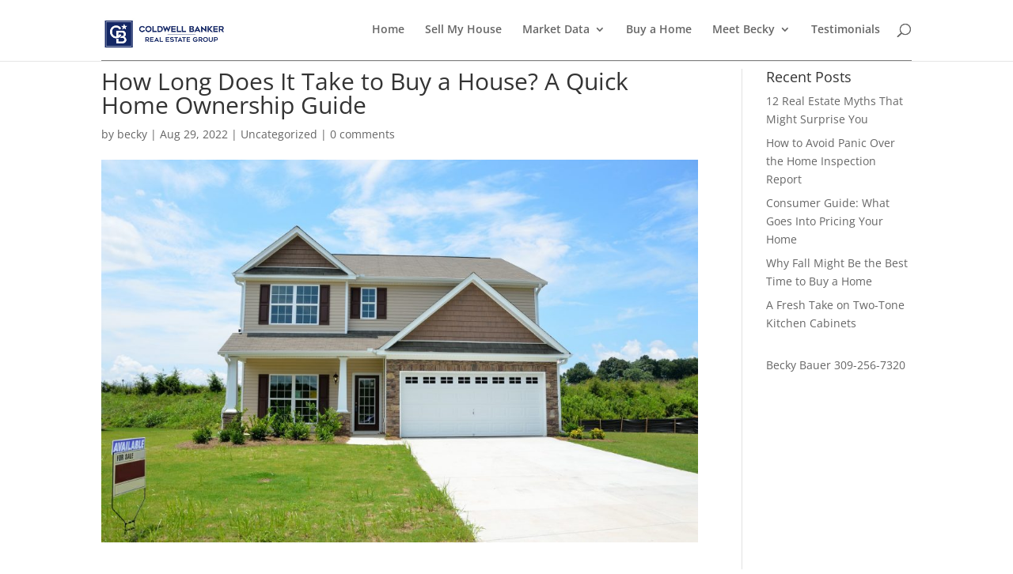

--- FILE ---
content_type: text/css
request_url: https://beckyismyrealtor.com/wp-content/et-cache/global/et-divi-customizer-global.min.css?ver=1768838322
body_size: 2033
content:
#et_search_icon:hover,.mobile_menu_bar:before,.mobile_menu_bar:after,.et_toggle_slide_menu:after,.et-social-icon a:hover,.et_pb_sum,.et_pb_pricing li a,.et_pb_pricing_table_button,.et_overlay:before,.entry-summary p.price ins,.et_pb_member_social_links a:hover,.et_pb_widget li a:hover,.et_pb_filterable_portfolio .et_pb_portfolio_filters li a.active,.et_pb_filterable_portfolio .et_pb_portofolio_pagination ul li a.active,.et_pb_gallery .et_pb_gallery_pagination ul li a.active,.wp-pagenavi span.current,.wp-pagenavi a:hover,.nav-single a,.tagged_as a,.posted_in a{color:#0db8e8}.et_pb_contact_submit,.et_password_protected_form .et_submit_button,.et_pb_bg_layout_light .et_pb_newsletter_button,.comment-reply-link,.form-submit .et_pb_button,.et_pb_bg_layout_light .et_pb_promo_button,.et_pb_bg_layout_light .et_pb_more_button,.et_pb_contact p input[type="checkbox"]:checked+label i:before,.et_pb_bg_layout_light.et_pb_module.et_pb_button{color:#0db8e8}.footer-widget h4{color:#0db8e8}.et-search-form,.nav li ul,.et_mobile_menu,.footer-widget li:before,.et_pb_pricing li:before,blockquote{border-color:#0db8e8}.et_pb_counter_amount,.et_pb_featured_table .et_pb_pricing_heading,.et_quote_content,.et_link_content,.et_audio_content,.et_pb_post_slider.et_pb_bg_layout_dark,.et_slide_in_menu_container,.et_pb_contact p input[type="radio"]:checked+label i:before{background-color:#0db8e8}.container,.et_pb_row,.et_pb_slider .et_pb_container,.et_pb_fullwidth_section .et_pb_title_container,.et_pb_fullwidth_section .et_pb_title_featured_container,.et_pb_fullwidth_header:not(.et_pb_fullscreen) .et_pb_fullwidth_header_container{max-width:1280px}.et_boxed_layout #page-container,.et_boxed_layout.et_non_fixed_nav.et_transparent_nav #page-container #top-header,.et_boxed_layout.et_non_fixed_nav.et_transparent_nav #page-container #main-header,.et_fixed_nav.et_boxed_layout #page-container #top-header,.et_fixed_nav.et_boxed_layout #page-container #main-header,.et_boxed_layout #page-container .container,.et_boxed_layout #page-container .et_pb_row{max-width:1440px}a{color:#0db8e8}#top-header,#et-secondary-nav li ul{background-color:#efefef}#et-secondary-nav li ul{background-color:#e2e2e2}#main-footer .footer-widget h4,#main-footer .widget_block h1,#main-footer .widget_block h2,#main-footer .widget_block h3,#main-footer .widget_block h4,#main-footer .widget_block h5,#main-footer .widget_block h6{color:#0db8e8}.footer-widget li:before{border-color:#0db8e8}@media only screen and (min-width:981px){.et-fixed-header#top-header,.et-fixed-header#top-header #et-secondary-nav li ul{background-color:#efefef}}@media only screen and (min-width:1600px){.et_pb_row{padding:32px 0}.et_pb_section{padding:64px 0}.single.et_pb_pagebuilder_layout.et_full_width_page .et_post_meta_wrapper{padding-top:96px}.et_pb_fullwidth_section{padding:0}}.my-header-content{padding:12px 36px 36px 0;font-size:1.2em}#top-header{color:#333}.main_title{margin-top:10px}body:not(.et-tb) #main-content .container,body:not(.et-tb-has-header) #main-content .container{padding-top:1px}#footer-info{line-height:1.2em;float:none;text-align:center}.bottom-nav{text-align:center}.et-social-icons{text-align:center;float:none;padding-right:30px}.et_pb_row{width:90%}.et_pb_section{padding:0}@media screen and (max-width:500px){#et-top-navigation{float:left;padding-bottom:20px}#footer-info{display:inline-block;width:inherit}}@media screen and (max-width:600px){#footer-info{display:inline-block;width:-webkit-fill-available;padding-left:50px}}@media only screen and (max-width:981px){#et-top-navigation{font-size:0.7em}}@media only screen and (min-width:981px){.et_header_style_left #et-top-navigation,.et_header_style_split #et-top-navigationn{padding:20px 0 0 0}#logo{max-height:74%}}.bottom_pic{float:right;padding-top:0.5%;padding-right:24%}.my-content-style{background-color:#F8F8F8;padding:10px 10px 10px 10px;margin:10px 50px 0 50px;font-size:18px;overflow:hidden}.my-text-underline-style{text-decoration:underline}.tnp-email{background:yellow}.tnp-subscription input[type=text],.tnp-subscription input[type=email],.tnp-subscription input[type=submit],.tnp-subscription select{background-color:#999999;color:white}section{box-sizing:border-box;align-items:center;margin:2% 10% 2% 10%}.green{box-sizing:border-box;display:inline-block;min-height:50px;min-width:150px;padding:10px;margin-bottom:10px;text-align:center;width:48%;background:#e8f4f8}.blue{box-sizing:border-box;min-height:50px;min-width:150px;padding:10px;margin-bottom:10px;text-align:center;width:48%;background:#e8f4f8;float:right}@media screen and (max-width:600px){.green{width:100%}.blue{width:100%;float:none}}.page-title{font-size:30px}.home-contacts{text-align:center}.page-image{float:left;margin:10px;box-sizing:border-box}.page-image-our-team{float:left;margin:50px}.page-content-our-team{margin-top:50px}.phone-contacts{text-align:center;color:#2FBFC4;font-size:2em;line-height:36px;padding-top:20px;padding-bottom:40px}.my-newsletter{text-align:center;color:#2FBFC4;font-size:2em;line-height:36px;padding-top:20px;padding-bottom:20px}.page-section{box-sizing:border-box;align-items:center}.page-contact-us{box-sizing:border-box;display:inline-block;min-height:50px;min-width:150px;padding:10px;margin-bottom:10px;width:48%;vertical-align:top;text-align:center}.page-diet{box-sizing:border-box;display:inline-block;min-height:50px;min-width:150px;padding:10px 10px 10px 50px;margin-bottom:10px;width:48%;vertical-align:top}.location-contacts{padding-top:50px;font-size:24px}.page .entry-title{display:none}.et-shadow{margin-top:30px}@media only screen and (min-width:981px){.et_pb_gutters3 .et_pb_column_4_4 .et_pb_grid_item,.et_pb_gutters3 .et_pb_column_4_4 .et_pb_shop_grid .woocommerce ul.products li.product,.et_pb_gutters3 .et_pb_column_4_4 .et_pb_widget,.et_pb_gutters3.et_pb_row .et_pb_column_4_4 .et_pb_grid_item,.et_pb_gutters3.et_pb_row .et_pb_column_4_4 .et_pb_shop_grid .woocommerce ul.products li.product,.et_pb_gutters3.et_pb_row .et_pb_column_4_4 .et_pb_widget{width:24.375%;margin-right:0.5%;margin-bottom:0.5%}}.container{margin-top:10px}.et_header_style_left .logo_container{border-bottom:1px solid grey}.button{background-color:#0db8e8;border:none;color:#0db8e8;padding:.5em 1em;text-align:center;text-decoration:none;font-size:20px;font-family:inherit;margin:4px 2px;transition-duration:0.4s;cursor:pointer;border-radius:3px;width:100%}.button2{background-color:white;color:#0db8e8;border:2px solid #0db8e8}.button2:hover{background-color:#0db8e8;color:white}#lidd_mc_total_amount,#lidd_mc_down_payment,#lidd_mc_interest_rate,#lidd_mc_amortization_period{-webkit-appearance:none;background-color:#eee;width:100%;border-width:0;border-radius:0;color:#999;font-size:14px;padding:16px}.et_pb_section .et_pb_row .et_pb_column .et_pb_module:last-child{border-radius:10px}#main-header{z-index:9}.nf-form-content button,.nf-form-content input[type=button],.nf-form-content input[type=submit]{background:#333;border:0;color:#f7f7f7;transition:all .5s;border-radius:10px;float:right;font-size:100%;line-height:1.7em!important}

--- FILE ---
content_type: text/plain
request_url: https://www.google-analytics.com/j/collect?v=1&_v=j102&a=918999825&t=pageview&_s=1&dl=https%3A%2F%2Fbeckyismyrealtor.com%2Funcategorized%2Fhow-long-does-it-take-to-buy-a-house%2F&ul=en-us%40posix&dt=How%20Long%20Does%20It%20Take%20to%20Buy%20a%20House%3F%20A%20Quick%20Home%20Ownership%20Guide%20-%20Becky%20Bauer&sr=1280x720&vp=1280x720&_u=YEBAAEABAAAAACAAI~&jid=87061328&gjid=1804245680&cid=576187275.1769103389&tid=UA-162519860-1&_gid=470793948.1769103389&_r=1&_slc=1&gtm=45He61l0h2n81N79TF7Hv831004926za200zd831004926&gcd=13l3l3l3l1l1&dma=0&tag_exp=103116026~103200004~104527906~104528500~104573694~104684208~104684211~105391253~115938465~115938469~116185181~116185182~116682877~116744867~116992597~117041587~117223565&z=476315222
body_size: -452
content:
2,cG-QDXLF9612V